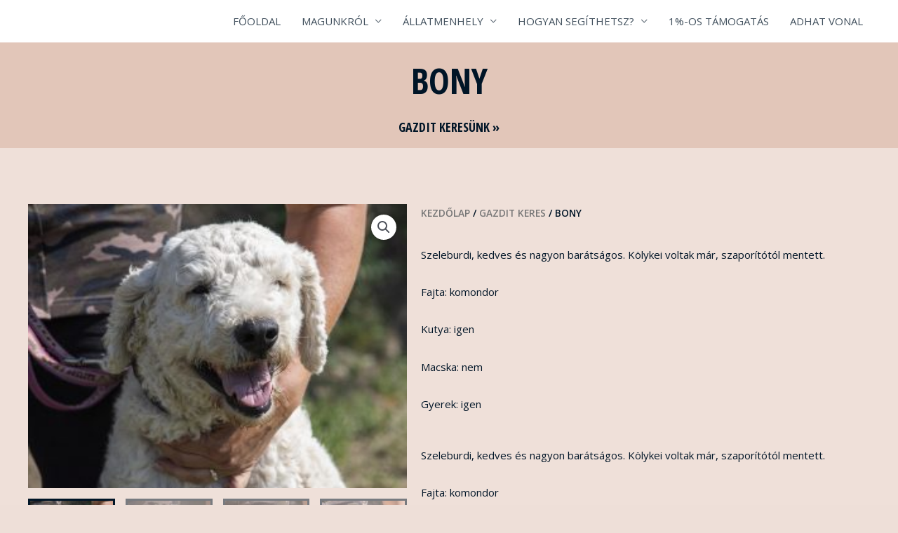

--- FILE ---
content_type: text/css
request_url: http://tordaszoo.hu/wp-content/uploads/elementor/css/post-90.css?ver=1768400706
body_size: 4971
content:
.elementor-kit-90{--e-global-color-primary:#001527;--e-global-color-secondary:#54595F;--e-global-color-text:#001527;--e-global-color-accent:#F33B43;--e-global-color-7714127a:#6EC1E4;--e-global-color-1b41e951:#7A7A7A;--e-global-color-2d975141:#61CE70;--e-global-color-5bc846b9:#4054B2;--e-global-color-52530ff7:#23A455;--e-global-color-542000e4:#000;--e-global-color-358098a5:#FFF;--e-global-color-6e685049:RGBA(165, 83, 42, 0.18);--e-global-color-5c5e7a8c:#000000;--e-global-color-4350610a:#000000;--e-global-color-2a8a4d38:RGBA(165, 83, 42, 0.55);--e-global-typography-primary-font-family:"Open Sans Condensed";--e-global-typography-primary-font-weight:900;--e-global-typography-secondary-font-family:"Open Sans Condensed";--e-global-typography-secondary-font-weight:600;--e-global-typography-text-font-family:"Open Sans";--e-global-typography-text-font-weight:400;--e-global-typography-accent-font-family:"Open Sans";--e-global-typography-accent-font-weight:600;color:#001527;}.elementor-kit-90 button,.elementor-kit-90 input[type="button"],.elementor-kit-90 input[type="submit"],.elementor-kit-90 .elementor-button{background-color:#F33B43;color:#FFFFFF;border-radius:15px 15px 15px 15px;padding:12px 24px 12px 24px;}.elementor-kit-90 e-page-transition{background-color:#FFBC7D;}.elementor-kit-90 a{color:#001527;}.elementor-kit-90 a:hover{color:#F33B43;}.elementor-kit-90 h1{color:#001527;font-size:70px;font-weight:900;text-transform:uppercase;}.elementor-kit-90 h2{color:#001527;font-size:34px;font-weight:900;text-transform:uppercase;}.elementor-kit-90 h3{color:#001527;font-size:30px;font-weight:900;text-transform:uppercase;}.elementor-kit-90 h4{color:#001527;font-size:26px;font-weight:600;text-transform:uppercase;}.elementor-kit-90 h5{color:#001527;font-size:20px;font-weight:600;text-transform:uppercase;}.elementor-kit-90 h6{color:#001527;font-size:18px;font-weight:600;text-transform:uppercase;}.elementor-section.elementor-section-boxed > .elementor-container{max-width:1200px;}.e-con{--container-max-width:1200px;}.elementor-widget:not(:last-child){margin-block-end:20px;}.elementor-element{--widgets-spacing:20px 20px;--widgets-spacing-row:20px;--widgets-spacing-column:20px;}{}h1.entry-title{display:var(--page-title-display);}@media(max-width:1024px){.elementor-section.elementor-section-boxed > .elementor-container{max-width:1024px;}.e-con{--container-max-width:1024px;}}@media(max-width:767px){.elementor-section.elementor-section-boxed > .elementor-container{max-width:767px;}.e-con{--container-max-width:767px;}}/* Start custom CSS */@import url('http://maxcdn.bootstrapcdn.com/font-awesome/latest/css/font-awesome.min.css');

/* MENU */
.elementor-nav-menu--dropdown .elementor-sub-item {border-bottom:1px solid #F33B43;}
.hamburger {z-index:1 !important;}
.elementor-menu-toggle {color: white !important;}
/* KEDVENCEIM */
.kedvenceim a::before {
    content:'\f1b0';
    font-family: "FontAwesome"; font-weight: 400; 
        margin-right:5px;
}
/* SEARCH */
.berocket_single_filter_widget h3,ul.berocket_aapf_widget {margin-bottom:0;}
.berocket_single_filter_widget h3 span {font-size:16px;}
.berocket_label_widgets {margin-left:5px;font-size:13px;}
.fa {margin-right:5px;}

input[type=checkbox] {
  -webkit-appearance: none;
  -moz-appearance: none;
  -ms-appearance: none;
  -o-appearance: none;
  appearance: none;
  position: relative;
  top: 3px;
  right: 0;
  bottom: 0;
  left: 0;
  height: 15px;
  width: 15px;
  transition: all 0.15s ease-out 0s;
  background: #cbd1d8;
  border: none;
  color: #fff;
  cursor: pointer;
  display: inline-block;
  margin-right: 0.5rem;
  outline: none;
  z-index: 1000;
}
input[type=checkbox]:hover {
  background: #9faab7;
}
input[type=checkbox]:checked {
  background: #009933;
}
input[type=checkbox]:checked::before {
  height: 15px;
  width: 15px;
  position: absolute;
  content: '✔';
  display: inline-block;
  font-size: 14px;
  text-align: center;
  line-height: 15px;
}
input[type=checkbox]:checked::after {
  background: #009933;
  content: '';
  display: block;
  position: relative;
  z-index: 100;
}

/* SEARCH - KEDVENC */
.ast-woo-product-category
{display: none !important;}
.astra-shop-summary-wrap,  .yith-wcwl-add-to-wishlist {margin: 0 10px;}
.yith-wcwl-add-button, .ast-woo-shop-product-description, .yith-wcwl-wishlistexistsbrowse {font-size:13px;}
.feedback a, .woocommerce ul.products li.product a {display: block;}
.woocommerce table.shop_attributes td p {padding:8px;}
.shop_attributes {font-size:14px !important;}
.woocommerce .elementor-widget-woocommerce-product-related.elementor-wc-products .products > h2 {display:none;}

/* FOOTER */
footer a {color:white !important;}
footer a:hover {color:#f33b43 !important;}
.topbutton {
	height:50px;
	width:50px;
	position:fixed;
	right:5px;
	bottom:5px;
	z-index:1;
	background-image: url("http://tordaszoo.hu/wp-content/themes/tordaszoo/top/topbutton.png");
	background-repeat:no-repeat;
	display:none;
}/* End custom CSS */

--- FILE ---
content_type: text/css
request_url: http://tordaszoo.hu/wp-content/uploads/elementor/css/post-104.css?ver=1768826289
body_size: 9223
content:
.elementor-104 .elementor-element.elementor-element-256aea9:not(.elementor-motion-effects-element-type-background), .elementor-104 .elementor-element.elementor-element-256aea9 > .elementor-motion-effects-container > .elementor-motion-effects-layer{background-color:#FFFFFF;}.elementor-104 .elementor-element.elementor-element-256aea9{transition:background 0.3s, border 0.3s, border-radius 0.3s, box-shadow 0.3s;margin-top:0px;margin-bottom:0px;padding:40px 0px 40px 0px;}.elementor-104 .elementor-element.elementor-element-256aea9 > .elementor-background-overlay{transition:background 0.3s, border-radius 0.3s, opacity 0.3s;}.elementor-widget-heading .elementor-heading-title{font-family:var( --e-global-typography-primary-font-family ), Open Sans;font-weight:var( --e-global-typography-primary-font-weight );color:var( --e-global-color-primary );}.elementor-104 .elementor-element.elementor-element-a58b22c{text-align:left;}.elementor-104 .elementor-element.elementor-element-a58b22c .elementor-heading-title{color:#001527;}.elementor-widget-button .elementor-button{background-color:var( --e-global-color-accent );font-family:var( --e-global-typography-accent-font-family ), Open Sans;font-weight:var( --e-global-typography-accent-font-weight );}.elementor-104 .elementor-element.elementor-element-b232bfb .elementor-button:hover, .elementor-104 .elementor-element.elementor-element-b232bfb .elementor-button:focus{color:#001527;}.elementor-104 .elementor-element.elementor-element-b232bfb .elementor-button:hover svg, .elementor-104 .elementor-element.elementor-element-b232bfb .elementor-button:focus svg{fill:#001527;}.elementor-104 .elementor-element.elementor-element-2e3913ba > .elementor-container > .elementor-column > .elementor-widget-wrap{align-content:center;align-items:center;}.elementor-104 .elementor-element.elementor-element-2e3913ba:not(.elementor-motion-effects-element-type-background), .elementor-104 .elementor-element.elementor-element-2e3913ba > .elementor-motion-effects-container > .elementor-motion-effects-layer{background-color:#000000;background-image:url("https://tordaszoo.hu/wp-content/uploads/2020/05/gyuro_google.jpg");background-repeat:no-repeat;background-size:cover;}.elementor-104 .elementor-element.elementor-element-2e3913ba > .elementor-background-overlay{background-color:#000000;opacity:0.85;mix-blend-mode:darken;transition:background 0.3s, border-radius 0.3s, opacity 0.3s;}.elementor-104 .elementor-element.elementor-element-2e3913ba{transition:background 0.3s, border 0.3s, border-radius 0.3s, box-shadow 0.3s;padding:70px 0px 0px 0px;}.elementor-104 .elementor-element.elementor-element-704ff720 > .elementor-widget-container{margin:0px 0px 20px 0px;}.elementor-104 .elementor-element.elementor-element-704ff720{text-align:center;}.elementor-104 .elementor-element.elementor-element-704ff720 .elementor-heading-title{color:#ffffff;}.elementor-104 .elementor-element.elementor-element-72f51007 .elementor-heading-title{color:#ffffff;}.elementor-widget-text-editor{font-family:var( --e-global-typography-text-font-family ), Open Sans;font-weight:var( --e-global-typography-text-font-weight );color:var( --e-global-color-text );}.elementor-widget-text-editor.elementor-drop-cap-view-stacked .elementor-drop-cap{background-color:var( --e-global-color-primary );}.elementor-widget-text-editor.elementor-drop-cap-view-framed .elementor-drop-cap, .elementor-widget-text-editor.elementor-drop-cap-view-default .elementor-drop-cap{color:var( --e-global-color-primary );border-color:var( --e-global-color-primary );}.elementor-104 .elementor-element.elementor-element-7828184{text-align:left;color:#FFFFFF;}.elementor-104 .elementor-element.elementor-element-6c3d677c .elementor-heading-title{color:#ffffff;}.elementor-104 .elementor-element.elementor-element-081ae80{color:#FFFFFF;}.elementor-104 .elementor-element.elementor-element-0f21676 .elementor-heading-title{color:#ffffff;}.elementor-104 .elementor-element.elementor-element-0385ef1{font-family:"Open Sans", Open Sans;font-weight:400;color:#FFFFFF;}.elementor-104 .elementor-element.elementor-element-7646d348 .elementor-heading-title{color:#ffffff;}.elementor-104 .elementor-element.elementor-element-46e32cd > .elementor-widget-container{padding:0px 0px 0px 0px;}.elementor-104 .elementor-element.elementor-element-46e32cd{column-gap:0px;text-align:center;color:#FFFFFF;}.elementor-104 .elementor-element.elementor-element-46e32cd p{margin-block-end:0px;}.elementor-widget-image .widget-image-caption{color:var( --e-global-color-text );font-family:var( --e-global-typography-text-font-family ), Open Sans;font-weight:var( --e-global-typography-text-font-weight );}.elementor-104 .elementor-element.elementor-element-1d5317a{color:#FFFFFF;}.elementor-104 .elementor-element.elementor-element-33200817 .elementor-heading-title{color:#ffffff;}.elementor-104 .elementor-element.elementor-element-15a08f1{color:#FFFFFF;}.elementor-104 .elementor-element.elementor-element-7ac443a{border-style:solid;border-width:1px 0px 1px 0px;border-color:#7A7A7A;padding:15px 0px 15px 0px;}.elementor-bc-flex-widget .elementor-104 .elementor-element.elementor-element-97b08ff.elementor-column .elementor-widget-wrap{align-items:center;}.elementor-104 .elementor-element.elementor-element-97b08ff.elementor-column.elementor-element[data-element_type="column"] > .elementor-widget-wrap.elementor-element-populated{align-content:center;align-items:center;}.elementor-104 .elementor-element.elementor-element-32972f0{text-align:left;}.elementor-104 .elementor-element.elementor-element-32972f0 .elementor-heading-title{font-family:"Open Sans", Open Sans;font-size:14px;font-weight:600;color:#F33B43;}.elementor-104 .elementor-element.elementor-element-77236af{text-align:center;font-size:12px;color:#FFFFFF;}.elementor-bc-flex-widget .elementor-104 .elementor-element.elementor-element-c674c1d.elementor-column .elementor-widget-wrap{align-items:center;}.elementor-104 .elementor-element.elementor-element-c674c1d.elementor-column.elementor-element[data-element_type="column"] > .elementor-widget-wrap.elementor-element-populated{align-content:center;align-items:center;}.elementor-104 .elementor-element.elementor-element-43a1933{text-align:right;}.elementor-104 .elementor-element.elementor-element-43a1933 .elementor-heading-title{font-family:"Open Sans", Open Sans;font-size:14px;font-weight:600;color:#F33B43;}.elementor-104 .elementor-element.elementor-element-c366e2f{padding:5px 0px 5px 0px;}.elementor-104 .elementor-element.elementor-element-9f07260.elementor-column > .elementor-widget-wrap{justify-content:center;}.elementor-104 .elementor-element.elementor-element-7b2c1f32{--grid-template-columns:repeat(0, auto);--icon-size:22px;--grid-column-gap:24px;--grid-row-gap:0px;}.elementor-104 .elementor-element.elementor-element-7b2c1f32 .elementor-widget-container{text-align:center;}.elementor-104 .elementor-element.elementor-element-7b2c1f32 .elementor-social-icon{--icon-padding:0.6em;}.elementor-104 .elementor-element.elementor-element-d95866b{margin-top:0px;margin-bottom:0px;padding:0px 0px 0px 0px;}.elementor-104 .elementor-element.elementor-element-92e2ccb > .elementor-element-populated{margin:0px 0px 0px 0px;--e-column-margin-right:0px;--e-column-margin-left:0px;padding:0px 0px 0px 0px;}.elementor-theme-builder-content-area{height:400px;}.elementor-location-header:before, .elementor-location-footer:before{content:"";display:table;clear:both;}@media(max-width:1024px) and (min-width:768px){.elementor-104 .elementor-element.elementor-element-9d04029{width:100%;}.elementor-104 .elementor-element.elementor-element-3731f9e{width:50%;}.elementor-104 .elementor-element.elementor-element-a3635d1{width:50%;}.elementor-104 .elementor-element.elementor-element-84fc01b{width:50%;}.elementor-104 .elementor-element.elementor-element-6a8685c{width:50%;}.elementor-104 .elementor-element.elementor-element-aa5f042{width:50%;}}@media(max-width:1024px){.elementor-104 .elementor-element.elementor-element-a58b22c .elementor-heading-title{font-size:28px;}.elementor-104 .elementor-element.elementor-element-2e3913ba{padding:50px 20px 50px 20px;}.elementor-104 .elementor-element.elementor-element-704ff720 .elementor-heading-title{font-size:30px;}.elementor-104 .elementor-element.elementor-element-7b2c1f32 .elementor-widget-container{text-align:right;}}@media(max-width:767px){.elementor-104 .elementor-element.elementor-element-a58b22c{text-align:center;}.elementor-104 .elementor-element.elementor-element-a58b22c .elementor-heading-title{font-size:20px;}.elementor-104 .elementor-element.elementor-element-2e3913ba{padding:30px 20px 30px 20px;}.elementor-104 .elementor-element.elementor-element-704ff720 > .elementor-widget-container{padding:0px 0px 0px 0px;}.elementor-104 .elementor-element.elementor-element-704ff720{text-align:left;}.elementor-104 .elementor-element.elementor-element-704ff720 .elementor-heading-title{font-size:23px;line-height:28px;}.elementor-104 .elementor-element.elementor-element-77236af{text-align:left;}.elementor-104 .elementor-element.elementor-element-43a1933{text-align:left;}.elementor-104 .elementor-element.elementor-element-7b2c1f32 .elementor-widget-container{text-align:center;}}

--- FILE ---
content_type: text/css
request_url: http://tordaszoo.hu/wp-content/uploads/elementor/css/post-403.css?ver=1768400840
body_size: 6118
content:
.elementor-403 .elementor-element.elementor-element-43d60c8:not(.elementor-motion-effects-element-type-background), .elementor-403 .elementor-element.elementor-element-43d60c8 > .elementor-motion-effects-container > .elementor-motion-effects-layer{background-color:rgba(165, 83, 42, 0.18);}.elementor-403 .elementor-element.elementor-element-43d60c8 > .elementor-container{min-height:150px;}.elementor-403 .elementor-element.elementor-element-43d60c8{transition:background 0.3s, border 0.3s, border-radius 0.3s, box-shadow 0.3s;}.elementor-403 .elementor-element.elementor-element-43d60c8 > .elementor-background-overlay{transition:background 0.3s, border-radius 0.3s, opacity 0.3s;}.elementor-widget-heading .elementor-heading-title{font-family:var( --e-global-typography-primary-font-family ), Open Sans;font-weight:var( --e-global-typography-primary-font-weight );color:var( --e-global-color-primary );}.elementor-403 .elementor-element.elementor-element-74397175{text-align:center;}.elementor-403 .elementor-element.elementor-element-74397175 .elementor-heading-title{font-size:50px;color:#001527;}.elementor-403 .elementor-element.elementor-element-66e701c{text-align:center;}.elementor-403 .elementor-element.elementor-element-2d3615f{margin-top:50px;margin-bottom:20px;padding:30px 0px 0px 0px;}.elementor-403 .elementor-element.elementor-element-e845f87 > .elementor-element-populated{margin:0px 0px 0px 0px;--e-column-margin-right:0px;--e-column-margin-left:0px;padding:0px 0px 0px 0px;}.woocommerce .elementor-403 .elementor-element.elementor-element-ff6297b .flex-control-thumbs img{border-style:solid;}.elementor-403 .elementor-element.elementor-element-cf15fc1 > .elementor-element-populated{margin:0px 0px 0px 0px;--e-column-margin-right:0px;--e-column-margin-left:0px;padding:0px 0px 0px 20px;}.elementor-403 .elementor-element.elementor-element-5b8ab31 .woocommerce-breadcrumb{color:#001527;font-weight:600;text-transform:uppercase;}.elementor-widget-woocommerce-product-content{color:var( --e-global-color-text );font-family:var( --e-global-typography-text-font-family ), Open Sans;font-weight:var( --e-global-typography-text-font-weight );}.woocommerce .elementor-403 .elementor-element.elementor-element-aa26060 h2{font-size:25px;}.woocommerce .elementor-403 .elementor-element.elementor-element-aa26060 .shop_attributes{font-size:15px;}.elementor-403 .elementor-element.elementor-element-ca7a690{margin-top:0px;margin-bottom:100px;}.elementor-widget-woocommerce-product-related.elementor-wc-products ul.products li.product .woocommerce-loop-product__title{color:var( --e-global-color-primary );}.elementor-widget-woocommerce-product-related.elementor-wc-products ul.products li.product .woocommerce-loop-category__title{color:var( --e-global-color-primary );}.elementor-widget-woocommerce-product-related.elementor-wc-products ul.products li.product .woocommerce-loop-product__title, .elementor-widget-woocommerce-product-related.elementor-wc-products ul.products li.product .woocommerce-loop-category__title{font-family:var( --e-global-typography-primary-font-family ), Open Sans;font-weight:var( --e-global-typography-primary-font-weight );}.woocommerce .elementor-widget-woocommerce-product-related.elementor-wc-products .products > h2{color:var( --e-global-color-primary );font-family:var( --e-global-typography-primary-font-family ), Open Sans;font-weight:var( --e-global-typography-primary-font-weight );}.elementor-widget-woocommerce-product-related.elementor-wc-products ul.products li.product .price{color:var( --e-global-color-primary );font-family:var( --e-global-typography-primary-font-family ), Open Sans;font-weight:var( --e-global-typography-primary-font-weight );}.elementor-widget-woocommerce-product-related.elementor-wc-products ul.products li.product .price ins{color:var( --e-global-color-primary );}.elementor-widget-woocommerce-product-related.elementor-wc-products ul.products li.product .price ins .amount{color:var( --e-global-color-primary );}.elementor-widget-woocommerce-product-related.elementor-wc-products ul.products li.product .price del{color:var( --e-global-color-primary );}.elementor-widget-woocommerce-product-related.elementor-wc-products ul.products li.product .price del .amount{color:var( --e-global-color-primary );}.elementor-widget-woocommerce-product-related.elementor-wc-products ul.products li.product .price del {font-family:var( --e-global-typography-primary-font-family ), Open Sans;font-weight:var( --e-global-typography-primary-font-weight );}.elementor-widget-woocommerce-product-related.elementor-wc-products ul.products li.product .button{font-family:var( --e-global-typography-accent-font-family ), Open Sans;font-weight:var( --e-global-typography-accent-font-weight );}.elementor-widget-woocommerce-product-related.elementor-wc-products .added_to_cart{font-family:var( --e-global-typography-accent-font-family ), Open Sans;font-weight:var( --e-global-typography-accent-font-weight );}.elementor-403 .elementor-element.elementor-element-cc0a026.elementor-wc-products  ul.products{grid-column-gap:20px;grid-row-gap:40px;}.elementor-403 .elementor-element.elementor-element-cc0a026.elementor-wc-products ul.products li.product span.onsale{display:block;}@media(min-width:768px){.elementor-403 .elementor-element.elementor-element-e845f87{width:45%;}.elementor-403 .elementor-element.elementor-element-cf15fc1{width:55%;}}@media(max-width:1024px){.elementor-403 .elementor-element.elementor-element-43d60c8 > .elementor-container{min-height:120px;}.elementor-403 .elementor-element.elementor-element-74397175 .elementor-heading-title{font-size:40px;}.elementor-403 .elementor-element.elementor-element-2d3615f{margin-top:0px;margin-bottom:0px;}.elementor-403 .elementor-element.elementor-element-cc0a026.elementor-wc-products  ul.products{grid-column-gap:20px;grid-row-gap:40px;}}@media(max-width:767px){.elementor-403 .elementor-element.elementor-element-74397175 .elementor-heading-title{font-size:30px;}.elementor-403 .elementor-element.elementor-element-cc0a026.elementor-wc-products  ul.products{grid-column-gap:20px;grid-row-gap:40px;}}